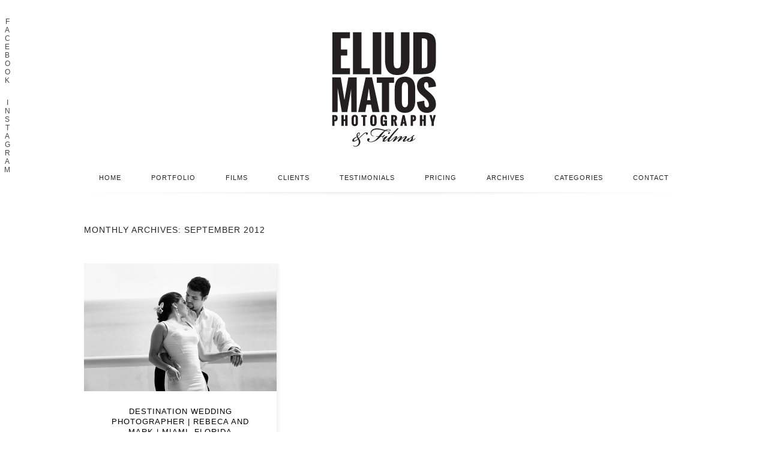

--- FILE ---
content_type: text/html; charset=utf8
request_url: https://ematosphotography.com/2012/09/
body_size: 7252
content:
<!DOCTYPE html>
<html lang="en-US"><!-- p5 build #406 -->
<head>
	<title>2012  September &raquo; destination | wedding | photographer | videographer | Eliud Matos</title>
	<meta charset="UTF-8" />
	<meta http-equiv="imagetoolbar" content="no" />
	<meta http-equiv="X-UA-Compatible" content="IE=edge" />
	<meta name="description" content="Monthly Archives: 2012  September - beautiful timeless wedding photography and cinematography." />
	<meta name="keywords" content="wedding photographey, destination wedding photographer, atlanta wedding photographer, Italy, sol melia, varadero, worldwide, France, Paris, Europe" />
	<meta name="pinterest" content="nohover" />
	<link rel="stylesheet" href="//netdna.bootstrapcdn.com/font-awesome/4.3.0/css/font-awesome.css" id="fa-styles"/>

	<!-- wp_head() elements -->
	<link rel='dns-prefetch' href='//s.w.org' />
		<script type="text/javascript">
			window._wpemojiSettings = {"baseUrl":"https:\/\/s.w.org\/images\/core\/emoji\/12.0.0-1\/72x72\/","ext":".png","svgUrl":"https:\/\/s.w.org\/images\/core\/emoji\/12.0.0-1\/svg\/","svgExt":".svg","source":{"concatemoji":"https:\/\/ematosphotography.com\/wp-includes\/js\/wp-emoji-release.min.js?ver=5.4.2"}};
			/*! This file is auto-generated */
			!function(e,a,t){var r,n,o,i,p=a.createElement("canvas"),s=p.getContext&&p.getContext("2d");function c(e,t){var a=String.fromCharCode;s.clearRect(0,0,p.width,p.height),s.fillText(a.apply(this,e),0,0);var r=p.toDataURL();return s.clearRect(0,0,p.width,p.height),s.fillText(a.apply(this,t),0,0),r===p.toDataURL()}function l(e){if(!s||!s.fillText)return!1;switch(s.textBaseline="top",s.font="600 32px Arial",e){case"flag":return!c([127987,65039,8205,9895,65039],[127987,65039,8203,9895,65039])&&(!c([55356,56826,55356,56819],[55356,56826,8203,55356,56819])&&!c([55356,57332,56128,56423,56128,56418,56128,56421,56128,56430,56128,56423,56128,56447],[55356,57332,8203,56128,56423,8203,56128,56418,8203,56128,56421,8203,56128,56430,8203,56128,56423,8203,56128,56447]));case"emoji":return!c([55357,56424,55356,57342,8205,55358,56605,8205,55357,56424,55356,57340],[55357,56424,55356,57342,8203,55358,56605,8203,55357,56424,55356,57340])}return!1}function d(e){var t=a.createElement("script");t.src=e,t.defer=t.type="text/javascript",a.getElementsByTagName("head")[0].appendChild(t)}for(i=Array("flag","emoji"),t.supports={everything:!0,everythingExceptFlag:!0},o=0;o<i.length;o++)t.supports[i[o]]=l(i[o]),t.supports.everything=t.supports.everything&&t.supports[i[o]],"flag"!==i[o]&&(t.supports.everythingExceptFlag=t.supports.everythingExceptFlag&&t.supports[i[o]]);t.supports.everythingExceptFlag=t.supports.everythingExceptFlag&&!t.supports.flag,t.DOMReady=!1,t.readyCallback=function(){t.DOMReady=!0},t.supports.everything||(n=function(){t.readyCallback()},a.addEventListener?(a.addEventListener("DOMContentLoaded",n,!1),e.addEventListener("load",n,!1)):(e.attachEvent("onload",n),a.attachEvent("onreadystatechange",function(){"complete"===a.readyState&&t.readyCallback()})),(r=t.source||{}).concatemoji?d(r.concatemoji):r.wpemoji&&r.twemoji&&(d(r.twemoji),d(r.wpemoji)))}(window,document,window._wpemojiSettings);
		</script>
		<style type="text/css">
	img.wp-smiley,
	img.emoji {
	display: inline !important;
	border: none !important;
	box-shadow: none !important;
	height: 1em !important;
	width: 1em !important;
	margin: 0 .07em !important;
	vertical-align: -0.1em !important;
	background: none !important;
	padding: 0 !important;
	}
	</style>
	<link rel='stylesheet' id='wp-block-library-css'  href='https://ematosphotography.com/wp-includes/css/dist/block-library/style.min.css?ver=5.4.2' type='text/css' media='all' />
	<script src='https://ematosphotography.com/wp-includes/js/jquery/jquery.js?ver=1.12.4-wp'></script>
	<script src='https://ematosphotography.com/wp-includes/js/jquery/jquery-migrate.min.js?ver=1.4.1'></script>
	<script src='https://ematosphotography.com/wp-includes/js/underscore.min.js?ver=1.8.3'></script>
	<link rel='https://api.w.org/' href='https://ematosphotography.com/wp-json/' />
	<link rel="EditURI" type="application/rsd+xml" title="RSD" href="https://ematosphotography.com/xmlrpc.php?rsd" />
	<link rel="wlwmanifest" type="application/wlwmanifest+xml" href="https://ematosphotography.com/wp-includes/wlwmanifest.xml" /> 
	<meta name="generator" content="WordPress 5.4.2" />
	
	<script src='https://ematosphotography.com/wp-content/plugins/wp-spamshield/js/jscripts.php'></script> 
	
	<!-- END wp_head() elements -->

	<!--[if lt IE 9]>
		<script src="https://ematosphotography.com/wp-content/themes/prophoto5/js/html5shiv.js?ver=406"></script>
	<![endif]-->
	<script src="https://ematosphotography.com/wp-content/uploads/pp/static/1593451652_script.js"></script>
	<link rel="stylesheet" href="https://ematosphotography.com/wp-content/uploads/pp/static/1593451652_style.css" type="text/css"/>
	<link rel="stylesheet" href="https://ematosphotography.com/wp-content/uploads/pp/static/1593451652_retina.css" type="text/css" media="only screen and (-webkit-min-device-pixel-ratio: 1.5)"/>
	<link rel="alternate" href="https://ematosphotography.com/feed/" type="application/rss+xml" title="destination | wedding | photographer | videographer | Eliud Matos Posts RSS feed"/>
	<link rel="pingback" href="https://ematosphotography.com/xmlrpc.php"/> 
</head>
<body id="body" class="archive date not-mobile excerpted-posts">
	<div id="inner-body">

	
	<div id="outer-wrap-centered">

		<div id="middle-wrap">

			<div id="inner-wrap">

				<header class="sc"><div id="logo-wrap"><div id="logo">
	<a href="http://ematosphotography.com/blog" title="destination | wedding | photographer | videographer | Eliud Matos" rel="home" id="logo-img-a">
		<img src="https://ematosphotography.com/wp-content/uploads/pp/images/logo_1423237927.jpg" id="logo-img" width="174" height="192" alt="destination | wedding | photographer | videographer | Eliud Matos logo" />	</a>

	<h1>
		<a href="http://ematosphotography.com/blog" title="destination | wedding | photographer | videographer | Eliud Matos" rel="home">destination | wedding | photographer | videographer | Eliud Matos</a>
	</h1>

	<p>
		Beautiful timeless wedding photography and videography available worldwide 
	</p>

</div><!-- #logo -->
</div>
<nav id="primary-nav" class="centered sc">

	<ul class="primary-nav-menu suckerfish sc">

		<li id="primary_nav_menu_item_1" class="text-home mi-type-internal mi-home mi-anchor-text first-menu-item" style="padding-top:25px;padding-bottom:10px;">


	<a href="https://ematosphotography.com" class="text-home mi-type-internal mi-home mi-anchor-text first-menu-item" title="destination | wedding | photographer | videographer | Eliud Matos" rel="home">home</a>
	
</li><li id="primary_nav_menu_item_8" class="text-portfolio mi-type-manual mi-anchor-text" style="padding-top:25px;padding-bottom:10px;">


	<a href="http://www.eliudmatosphotography.com" class="text-portfolio mi-type-manual mi-anchor-text" target="_blank">portfolio</a>
	
</li><li id="primary_nav_menu_item_10" class="text-films mi-type-internal mi-page mi-anchor-text" style="padding-top:25px;padding-bottom:10px;">


	<a href="https://ematosphotography.com/films/" class="text-films mi-type-internal mi-page mi-anchor-text">films</a>
	
</li><li id="primary_nav_menu_item_7" class="text-clients mi-type-manual mi-anchor-text" style="padding-top:25px;padding-bottom:10px;">


	<a href="http://eliudmatosphotography.zenfolio.com/" class="text-clients mi-type-manual mi-anchor-text" target="_blank">clients</a>
	
</li><li id="primary_nav_menu_item_9" class="text-testimonials mi-type-internal mi-page mi-anchor-text" style="padding-top:25px;padding-bottom:10px;">


	<a href="https://ematosphotography.com/testimonials/" class="text-testimonials mi-type-internal mi-page mi-anchor-text">testimonials</a>
	
</li><li id="primary_nav_menu_item_3" class="text-pricing mi-type-internal mi-page mi-anchor-text" style="padding-top:25px;padding-bottom:10px;">


	<a href="https://ematosphotography.com/investment/" class="text-pricing mi-type-internal mi-page mi-anchor-text">pricing</a>
	
</li><li id="primary_nav_menu_item_5" class="menu-item-archives text-archives mi-type-internal mi-archives has-children mi-anchor-text" style="padding-top:25px;padding-bottom:10px;">


	<a href="#" class="menu-item-archives text-archives mi-type-internal mi-archives has-children mi-anchor-text">archives</a>
	<ul style="margin-top:10px;"><li><a href='https://ematosphotography.com/2017/04/'>April 2017</a></li>
<li><a href='https://ematosphotography.com/2016/08/'>August 2016</a></li>
<li><a href='https://ematosphotography.com/2016/06/'>June 2016</a></li>
<li><a href='https://ematosphotography.com/2016/05/'>May 2016</a></li>
<li><a href='https://ematosphotography.com/2016/02/'>February 2016</a></li>
<li><a href='https://ematosphotography.com/2016/01/'>January 2016</a></li>
<li class='pp_archives_parent has-children'><a href='https://ematosphotography.com/2015/'>2015</a><ul class='pp_archives_nested'>
<li><a href='https://ematosphotography.com/2015/10/'>October 2015</a></li>
<li><a href='https://ematosphotography.com/2015/08/'>August 2015</a></li>
<li><a href='https://ematosphotography.com/2015/06/'>June 2015</a></li>
<li><a href='https://ematosphotography.com/2015/05/'>May 2015</a></li>
<li><a href='https://ematosphotography.com/2015/03/'>March 2015</a></li>
	</ul>
</li>
<li class='pp_archives_parent has-children'><a href='https://ematosphotography.com/2014/'>2014</a><ul class='pp_archives_nested'>
<li><a href='https://ematosphotography.com/2014/11/'>November 2014</a></li>
<li><a href='https://ematosphotography.com/2014/08/'>August 2014</a></li>
	</ul>
</li>
<li class='pp_archives_parent has-children'><a href='https://ematosphotography.com/2013/'>2013</a><ul class='pp_archives_nested'>
<li><a href='https://ematosphotography.com/2013/12/'>December 2013</a></li>
<li><a href='https://ematosphotography.com/2013/11/'>November 2013</a></li>
<li><a href='https://ematosphotography.com/2013/06/'>June 2013</a></li>
<li><a href='https://ematosphotography.com/2013/05/'>May 2013</a></li>
<li><a href='https://ematosphotography.com/2013/03/'>March 2013</a></li>
	</ul>
</li>
<li class='pp_archives_parent has-children'><a href='https://ematosphotography.com/2012/'>2012</a><ul class='pp_archives_nested'>
<li><a href='https://ematosphotography.com/2012/11/'>November 2012</a></li>
<li><a href='https://ematosphotography.com/2012/09/'>September 2012</a></li>
	</ul>
</li>
<li class='pp_archives_parent has-children'><a href='https://ematosphotography.com/2011/'>2011</a><ul class='pp_archives_nested'>
<li><a href='https://ematosphotography.com/2011/06/'>June 2011</a></li>
<li><a href='https://ematosphotography.com/2011/04/'>April 2011</a></li>
<li><a href='https://ematosphotography.com/2011/03/'>March 2011</a></li>
<li><a href='https://ematosphotography.com/2011/01/'>January 2011</a></li>
	</ul>
</li>
<li class='pp_archives_parent has-children'><a href='https://ematosphotography.com/2010/'>2010</a><ul class='pp_archives_nested'>
<li><a href='https://ematosphotography.com/2010/12/'>December 2010</a></li>
<li><a href='https://ematosphotography.com/2010/11/'>November 2010</a></li>
<li><a href='https://ematosphotography.com/2010/10/'>October 2010</a></li>
<li><a href='https://ematosphotography.com/2010/09/'>September 2010</a></li>
<li><a href='https://ematosphotography.com/2010/08/'>August 2010</a></li>
<li><a href='https://ematosphotography.com/2010/07/'>July 2010</a></li>
<li><a href='https://ematosphotography.com/2010/06/'>June 2010</a></li>
<li><a href='https://ematosphotography.com/2010/05/'>May 2010</a></li>
<li><a href='https://ematosphotography.com/2010/03/'>March 2010</a></li>
<li><a href='https://ematosphotography.com/2010/01/'>January 2010</a></li>
	</ul>
</li>
<li class='pp_archives_parent has-children'><a href='https://ematosphotography.com/2009/'>2009</a><ul class='pp_archives_nested'>
<li><a href='https://ematosphotography.com/2009/11/'>November 2009</a></li>
<li><a href='https://ematosphotography.com/2009/10/'>October 2009</a></li>
<li><a href='https://ematosphotography.com/2009/08/'>August 2009</a></li>
<li><a href='https://ematosphotography.com/2009/07/'>July 2009</a></li>
<li><a href='https://ematosphotography.com/2009/05/'>May 2009</a></li>
<li><a href='https://ematosphotography.com/2009/04/'>April 2009</a></li>
<li><a href='https://ematosphotography.com/2009/03/'>March 2009</a></li>
<li><a href='https://ematosphotography.com/2009/02/'>February 2009</a></li>

</ul></li>
</ul>
</li><li id="primary_nav_menu_item_4" class="text-categories mi-type-internal mi-categories has-children mi-anchor-text" style="padding-top:25px;padding-bottom:10px;">


	<a href="#" class="text-categories mi-type-internal mi-categories has-children mi-anchor-text">categories</a>
	<ul style="margin-top:10px;">	<li class="cat-item cat-item-48"><a href="https://ematosphotography.com/category/destination-wedding-photography/" title="A teaser of our fantastic couples destination weddings.">destination wedding photography</a>
</li>
	<li class="cat-item cat-item-1"><a href="https://ematosphotography.com/category/engagement-photography/" title="Couple engagement photo sessions.">engagement photography</a>
</li>
	<li class="cat-item cat-item-7"><a href="https://ematosphotography.com/category/lifestyle-portraits/" title="Fun lifestyle portraits.">lifestyle portraits</a>
<ul class='children'>
	<li class="cat-item cat-item-49"><a href="https://ematosphotography.com/category/lifestyle-portraits/high-school-seniors-portraits/" title="Fun Senior portraits.">High School Seniors Portraits</a>
</li>
</ul>
</li>
	<li class="cat-item cat-item-69"><a href="https://ematosphotography.com/category/wedding-films/">wedding films</a>
</li>
	<li class="cat-item cat-item-3"><a href="https://ematosphotography.com/category/wedding-photography/" title="A teaser of wedding photographs of our fantastic couples">wedding photography</a>
</li>
</ul>
</li><li id="primary_nav_menu_item_6" class="show-hidden-contact_form text-contact mi-type-special mi-showhidden mi-anchor-text last-menu-item" style="padding-top:25px;padding-bottom:10px;">


	<a href="#ShowHidden" class="show-hidden-contact_form text-contact mi-type-special mi-showhidden mi-anchor-text last-menu-item">contact</a>
	
</li>
	</ul>

</nav><div id="primary-nav-ajax-receptacle" class="nav-ajax-receptacle sc content-bg"></div></header><div id="contact-form" class="sc" style="display:none">

	<ul id="widget-content"><li id="pp-text-9" class="widget widget_pp-text"><div class="pp-text-widget-wrap"><h2>Contact Me:</h2>
<p>Thank you for visiting our site!</p>
<p>Please fill in the information on the right and we will contact you as soon as possible. Usually with in 24 hours.</p>
</div></li>
</ul><div id="contact-form-inner" class="content-bg">
	<form id="contactform" action="https://ematosphotography.com/wp-admin/admin-ajax.php" method="post" class="with-widget-content" data-ajax="false">

		<div class="pp-field" data-role="fieldcontain">

		<label for="contact_field_1">
		Wedding Date?
		
	</label>
	
	<input type="text" name="contact_field_1" value="" id="contact_field_1_date_selector" class="pp-field-date-selector" size="35" /></div><div class="pp-field pp-required-field" data-role="fieldcontain">

		<label for="contact_field_2">
		Name
				<span class="required"> (required)</span>
		
	</label>
	
	<input type="text" name="contact_field_2" value="" id="contact_field_2_name" class="pp-field-name" size="35" data-valid-if="not-empty" /></div><div class="pp-field pp-required-field" data-role="fieldcontain">

		<label for="contact_field_3">
		Email
				<span class="required"> (required)</span>
		
	</label>
	
	<input type="text" name="contact_field_3" value="" id="contact_field_3_email" class="pp-field-email" size="35" data-valid-if="email" data-invalid-msg="enter valid email" /></div><div class="pp-field" data-role="fieldcontain">

		<label for="contact_field_4">
		Ceremony & Reception Locations
		
	</label>
	
	<input type="text" name="contact_field_4" value="" id="contact_field_4_text" class="pp-field-text" size="35" /></div><div class="pp-field pp-required-field" data-role="fieldcontain">

		<label for="contact_field_5">
		Please let us know the service/services you are looking for.
				<span class="required"> (required)</span>
		
	</label>
	
	<div class="radio-btns-wrap contact_field_5-radio-btns-wrap"><div class="radio-btn-wrap"><label><input type="radio" name="contact_field_5" value="Photography" class="nr-radio radio-input-for-contact_field_5" checked="checked" />Photography</label></div><div class="radio-btn-wrap"><label><input type="radio" name="contact_field_5" value="Videography" class="nr-radio radio-input-for-contact_field_5" />Videography</label></div><div class="radio-btn-wrap"><label><input type="radio" name="contact_field_5" value="Both" class="nr-radio radio-input-for-contact_field_5" />Both</label></div><div class="radio-btn-wrap"><label><input type="radio" name="contact_field_5" value="Not Sure" class="nr-radio radio-input-for-contact_field_5" />Not Sure</label></div></div></div><div class="pp-field" data-role="fieldcontain">

		<label for="contact_field_6">
		Number of guests
		
	</label>
	
	<input type="text" name="contact_field_6" value="" id="contact_field_6_text" class="pp-field-text" size="35" /></div><div class="pp-field pp-required-field" data-role="fieldcontain">
	<label for="anti-spam">2 + 2 = ? <span class="required">(required - to prevent spam)</span></label>
	<input id="anti-spam" size="35" name="anti-spam" type="text" data-valid-if="not-empty" />
	<input type="hidden" name="spam_question" value="2" />
</div>

		<input type="hidden" name="action" value="pp_nopriv" />
		<input type="hidden" name="contact_form" value="process_submission" />
		<input type='submit' name='submit' value='submit- thank you!' />

		<input type="hidden" id="pp_nonce_contact-form" name="pp_nonce_contact-form" value="3e79b9d37f" /><input type="hidden" name="_wp_http_referer" value="/2012/09/" />	</form>
</div>
<div id="contact-form-btm"></div>
</div><!-- #contact-form--><div id="content-wrap" class="sc">

		<div id="content">

			<div class="page-title-wrap content-bg">

	<h2 class="page-title">
		Monthly Archives: <span>September 2012</span>
	</h2>

	
</div> <!-- .page-title-wrap  --><div class="excerpts-grid-wrap content-bg"><div id="grid-excerpts" class="grid grid-type-excerpts grid-style-img_text_below grid-format-masonry sc" data-gutter-width="18" data-column-width="321" data-column-count="3">
<div class="grid-item grid-row-1 grid-col-1 unpositioned" style="width:321px;">

	<div class="img-above">
		<a href="https://ematosphotography.com/destination-wedding-photographer-rebeca-and-mark-miami-florida/" title="permalink to destination wedding photographer | rebeca and mark | miami, florida">
			
		<span class='pp-img-protect pp-img-protect-aligncenter no-orig-alignclass' style='width:321px;'>
			<img class='pp-overlay' style='width:321px;height:213px;' src='https://ematosphotography.com/wp-content/themes/prophoto5/images/blank.gif' alt='' /><img src="https://ematosphotography.com/wp-content/uploads/2013/06/r_m_engagement_photos_07(pp_w321_h213).jpg" class="img-downsized img-gd-downsized grid-img pp-no-pin ov-done" width="321" height="213" alt="" data-src-2x="https://ematosphotography.com/wp-content/uploads/2013/06/r_m_engagement_photos_07(pp_w642_h426).jpg" /></span>					</a>
	</div>

	<div class="text-below">

		
		<h3>
			<a href="https://ematosphotography.com/destination-wedding-photographer-rebeca-and-mark-miami-florida/" title="permalink to destination wedding photographer | rebeca and mark | miami, florida">
				destination wedding photographer | rebeca and mark | miami, florida			</a>
		</h3>

		
	</div>

</div>
</div>
</div>
<!-- end grid markup -->


		</div>

</div>
<div id="footer" class="sc"><ul id="footer-spanning-col-top" class="footer-col footer-spanning-col"><li id="pp-custom-icon-6" class="widget sc widget_pp-custom-icon"><div class=""><a id="pp-custom-icon-6" href="#top" class="icon-link"><img src="https://ematosphotography.com/wp-content/uploads/pp/images/widget_custom_image_1_1364309956.png" class="pp-custom-icon" width="940" height="83" alt="" /></a></div></li>
</ul><ul id="footer-col-1" class="footer-col footer-non-spanning-col"><li id="pp-text-10" class="widget widget_pp-text"><div class="pp-text-widget-wrap"><h3 class='widgettitle'>About Us</h3>
<p>We are a wedding photography studio based in Atlanta, Georgia. We are available to travel worldwide for your destination wedding. To learn more please visit the contact area and let us know how we can make beautiful pictures for YOU.</p>
</div></li>
</ul><ul id="footer-col-2" class="footer-col footer-non-spanning-col"><li id="pp-text-11" class="widget widget_pp-text"><div class="pp-text-widget-wrap"><h3 class='widgettitle'>Please contact us for more Information</h3>
<p>Studio: Atlanta, Georgia<br />
Studio hours: M - F  9:30am - 6:30pm</p>
<p>Contact Info:<br />
P. 678.313.8549<br />
ematos@ematosphotography.com</p>
</div></li>
</ul><ul id="footer-col-3" class="footer-col footer-non-spanning-col"><li id="pp-grid-3" class="widget widget_pp-grid"><h3 class='widgettitle'>Featured Work</h3>
</li>
</ul><ul id="footer-col-4" class="footer-col footer-non-spanning-col"><li id="pp-custom-icon-7" class="widget sc widget_pp-custom-icon"><div class=""><h3 class='widgettitle'>Socialize</h3>
<a id="pp-custom-icon-7" href="https://www.facebook.com/pages/Eliud-Matos-Photography/52108378939" class="icon-link" style="margin-right:15px;"><img src="https://ematosphotography.com/wp-content/uploads/pp/images/widget_custom_image_2_1364309784.png" class="pp-custom-icon" width="25" height="25" alt="" /></a><a id="pp-custom-icon-7" href="http://www.instagram.com" class="icon-link" style="margin-right:15px;"><img src="https://ematosphotography.com/wp-content/uploads/pp/images/widget_custom_image_5_1364228113.png" class="pp-custom-icon" width="25" height="25" alt="" /></a><a id="pp-custom-icon-7" href="http://www.pinterest.com" class="icon-link" style="margin-right:15px;"><img src="https://ematosphotography.com/wp-content/uploads/pp/images/widget_custom_image_4_1364309264.png" class="pp-custom-icon" width="25" height="25" alt="" /></a><a id="pp-custom-icon-7" href="https://twitter.com/eliudmatos" class="icon-link" style="margin-right:15px;"><img src="https://ematosphotography.com/wp-content/uploads/pp/images/widget_custom_image_3_1364309253.png" class="pp-custom-icon" width="25" height="25" alt="" /></a><a id="pp-custom-icon-7" href="http://www.googleplus.com" class="icon-link"><img src="https://ematosphotography.com/wp-content/uploads/pp/images/widget_custom_image_6_1364309279.png" class="pp-custom-icon" width="25" height="25" alt="" /></a></div></li>
</ul></div><div id="copyright-footer" class="content-bg">

	<p id="user-copyright">
		© 2015 eliud matos photography & films<span class="pipe">|</span><a href="https://pro.photo/" title="ProPhoto Website">ProPhoto 5</a> <span class="pipe">|</span>Template By: <a href="http://www.lalunecreative.com/" target="none">LaLune Creative</a>	</p>

	<div id="wp-footer-action-output">
		
<script type='text/javascript'>
/* <![CDATA[ */
r3f5x9JS=escape(document['referrer']);
hf4N='1be650b49d2d45d17abf21ea3303bf87';
hf4V='e95323f39c6cb70678a3885feaf51a1c';
jQuery(document).ready(function($){var e="#commentform, .comment-respond form, .comment-form, #lostpasswordform, #registerform, #loginform, #login_form, #wpss_contact_form";$(e).submit(function(){$("<input>").attr("type","hidden").attr("name","r3f5x9JS").attr("value",r3f5x9JS).appendTo(e);$("<input>").attr("type","hidden").attr("name",hf4N).attr("value",hf4V).appendTo(e);return true;});$("#comment").attr({minlength:"15",maxlength:"15360"})});
/* ]]> */
</script> 
<script type='text/javascript' src='https://ematosphotography.com/wp-content/plugins/wp-spamshield/js/jscripts-ftr-min.js'></script>
<script type='text/javascript' src='https://ematosphotography.com/wp-includes/js/wp-embed.min.js?ver=5.4.2'></script>
	</div>

</div><!-- #copyright-footer -->

			</div>
		</div><!-- #middle-wrap -->

	</div><!-- #outer-wrap-centered -->

	<div id="drawer_1" class="drawer">

	<div id="tab_1" class="tab">

		
<span>f</span>
<span>a</span>
<span>c</span>
<span>e</span>
<span>b</span>
<span>o</span>
<span>o</span>
<span>k</span>

	</div><!-- .tab -->

	<ul id="drawer_content_1" class="drawer_content">

		<li id="pp-facebook-likebox-2" class="widget widget_pp-facebook-likebox"><div class="fb-page" data-href="https://www.facebook.com/eliudmatosstorytelling/" data-width="" data-height="" data-show-posts="true" data-show-facepile="true" data-hide-cover="false"></div></li>

	</ul><!-- .drawer_content -->

</div><!-- .drawer -->
<div id="drawer_2" class="drawer">

	<div id="tab_2" class="tab">

		
<span>i</span>
<span>n</span>
<span>s</span>
<span>t</span>
<span>a</span>
<span>g</span>
<span>r</span>
<span>a</span>
<span>m</span>

	</div><!-- .tab -->

	<ul id="drawer_content_2" class="drawer_content">

		
	</ul><!-- .drawer_content -->

</div><!-- .drawer -->
<script>
  (function(i,s,o,g,r,a,m){i['GoogleAnalyticsObject']=r;i[r]=i[r]||function(){
  (i[r].q=i[r].q||[]).push(arguments)},i[r].l=1*new Date();a=s.createElement(o),
  m=s.getElementsByTagName(o)[0];a.async=1;a.src=g;m.parentNode.insertBefore(a,m)
  })(window,document,'script','https://www.google-analytics.com/analytics.js','ga');

  ga('create', 'UA-104392460-1', 'auto');
  ga('send', 'pageview');

</script>
	
	</div><!-- #inner-body -->

</body>
</html><script id="prophoto" type="application/json">{"ajaxURL":"https:\/\/ematosphotography.com\/wp-admin\/admin-ajax.php","forcingMobile":false,"forcingDynamic":false,"disablingCSS":false}</script>
<!-- served from ProPhoto cache -->


--- FILE ---
content_type: text/css
request_url: https://ematosphotography.com/wp-content/uploads/pp/static/1593451652_retina.css
body_size: 272
content:
.content-receptacle-close, .content-receptacle-close {background-image:url(https://ematosphotography.com/wp-content/uploads/pp/images/slidedown-close_2x.png);background-size:20px 20px;}#content .article-content img.lazyload-loading {background-image:url(https://ematosphotography.com/wp-content/uploads/pp/images/ajaxLoadingSpinner_2x.gif);background-size:32px 32px;}

--- FILE ---
content_type: text/plain
request_url: https://www.google-analytics.com/j/collect?v=1&_v=j102&a=1736134325&t=pageview&_s=1&dl=https%3A%2F%2Fematosphotography.com%2F2012%2F09%2F&ul=en-us%40posix&dt=2012%20September%20%C2%BB%20destination%20%7C%20wedding%20%7C%20photographer%20%7C%20videographer%20%7C%20Eliud%20Matos&sr=1280x720&vp=1280x720&_u=IEBAAEABAAAAACAAI~&jid=592355530&gjid=506736820&cid=281859232.1768708839&tid=UA-104392460-1&_gid=760548941.1768708839&_r=1&_slc=1&z=807379880
body_size: -452
content:
2,cG-EW8ED1WWZD